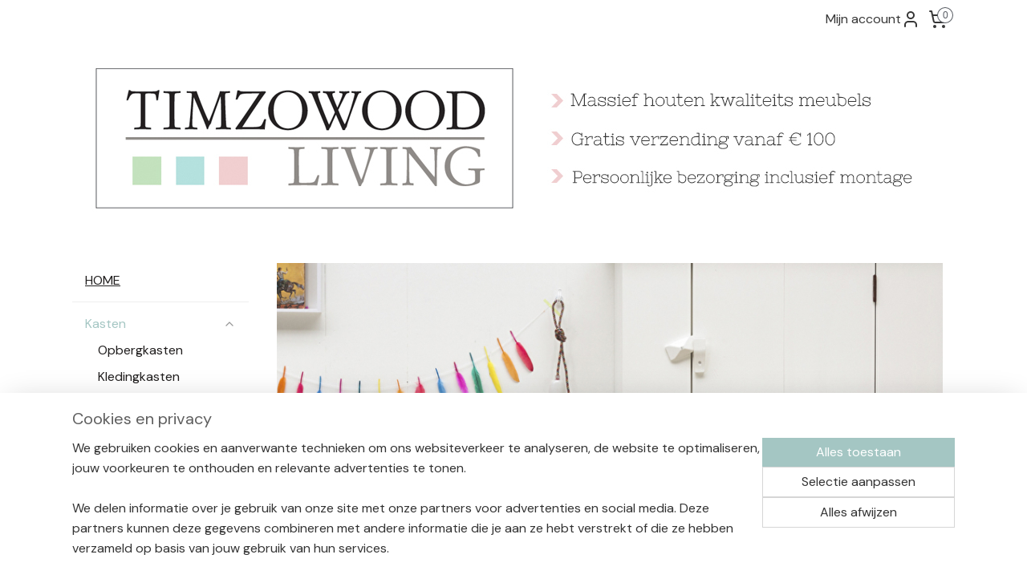

--- FILE ---
content_type: text/html; charset=UTF-8
request_url: https://timzowoodliving.nl/c-3629160/kinderkledingkasten/
body_size: 15437
content:
<!DOCTYPE html>
<!--[if lt IE 7]>
<html lang="nl"
      class="no-js lt-ie9 lt-ie8 lt-ie7 secure"> <![endif]-->
<!--[if IE 7]>
<html lang="nl"
      class="no-js lt-ie9 lt-ie8 is-ie7 secure"> <![endif]-->
<!--[if IE 8]>
<html lang="nl"
      class="no-js lt-ie9 is-ie8 secure"> <![endif]-->
<!--[if gt IE 8]><!-->
<html lang="nl" class="no-js secure">
<!--<![endif]-->
<head prefix="og: http://ogp.me/ns#">
    <meta http-equiv="Content-Type" content="text/html; charset=UTF-8"/>

    <title>Kinderkledingkasten | Kledingkasten | Commodes | Opbergkasten | Kinderkamer</title>
    <meta name="description" content="Wilt u een kledingkast voor op de kinderkamer kopen? Wij hebben verschillende kinderkledingkasten voor zowel stoere als romantische kinderkamers!" />
    <meta name="robots" content="noarchive"/>
    <meta name="robots" content="index,follow,noodp,noydir"/>
    
    <meta name="viewport" content="width=device-width, initial-scale=1.0"/>
    <meta name="revisit-after" content="1 days"/>
    <meta name="generator" content="Mijnwebwinkel"/>
    <meta name="web_author" content="https://www.mijnwebwinkel.nl/"/>

    

    <meta property="og:site_name" content="Timzowood Living"/>

    <meta property="og:title" content="Kinderkledingkasten | Kledingkasten | Commodes | Opbergkasten | Kinderkamer"/>
    <meta property="og:description" content=" "/>
    <meta property="og:type" content="website"/>
    <meta property="og:image" content="https://cdn.myonlinestore.eu/9453d021-6be1-11e9-a722-44a8421b9960/image/cache/full/9c6990aa3e1a20845946fd2aa2fd5e71f3a7bc44.jpg"/>
        <meta property="og:image" content="https://cdn.myonlinestore.eu/9453d021-6be1-11e9-a722-44a8421b9960/image/cache/full/884ed94aba5af711001a83c053c25272b7a653b6.jpg"/>
        <meta property="og:image" content="https://cdn.myonlinestore.eu/9453d021-6be1-11e9-a722-44a8421b9960/image/cache/full/e7ceae6711d6583b7bfc1fe5946802bade6492dc.jpg"/>
        <meta property="og:image" content="https://cdn.myonlinestore.eu/9453d021-6be1-11e9-a722-44a8421b9960/image/cache/full/8871d026b01eb7ac5f0c4c26560317e0618d1680.jpg"/>
        <meta property="og:image" content="https://cdn.myonlinestore.eu/9453d021-6be1-11e9-a722-44a8421b9960/image/cache/full/981e2cc200ec10b6511cfda86b4572ca1946c674.jpg"/>
        <meta property="og:image" content="https://cdn.myonlinestore.eu/9453d021-6be1-11e9-a722-44a8421b9960/image/cache/full/5bfe118a5bcae05c0214af2d3327880230f5c552.jpg"/>
        <meta property="og:image" content="https://cdn.myonlinestore.eu/9453d021-6be1-11e9-a722-44a8421b9960/image/cache/full/9fb55e45370de60958d0ce9dc6ed448b0c5856e6.jpg"/>
        <meta property="og:image" content="https://cdn.myonlinestore.eu/9453d021-6be1-11e9-a722-44a8421b9960/image/cache/full/98a294afdc8f0e94a1d2b2b35b7dbf488e391427.jpg"/>
        <meta property="og:image" content="https://cdn.myonlinestore.eu/9453d021-6be1-11e9-a722-44a8421b9960/image/cache/full/991708bd45cb55665634b232a66daec494a52bb2.jpg"/>
        <meta property="og:image" content="https://cdn.myonlinestore.eu/9453d021-6be1-11e9-a722-44a8421b9960/image/cache/full/25b70c8df57c5e2aa7ff49bca993dc373458a7f8.jpg"/>
        <meta property="og:image" content="https://cdn.myonlinestore.eu/9453d021-6be1-11e9-a722-44a8421b9960/image/cache/full/d5738afface442d106c731df60df765b69f49be2.jpg"/>
        <meta property="og:image" content="https://cdn.myonlinestore.eu/9453d021-6be1-11e9-a722-44a8421b9960/image/cache/full/80592ea3fa570894c25a8091177f54d26b22f5ef.jpg"/>
        <meta property="og:image" content="https://cdn.myonlinestore.eu/9453d021-6be1-11e9-a722-44a8421b9960/images/page_kasten_opbergkasten_lockerkasten_kledingkasten_kinderkledingkasten_wit_grijs_antraciet_houten_09.jpg"/>
        <meta property="og:image" content="https://cdn.myonlinestore.eu/9453d021-6be1-11e9-a722-44a8421b9960/images/Namebanner_kledingkasten.jpg"/>
        <meta property="og:url" content="https://timzowoodliving.nl/c-3629160/kinderkledingkasten/"/>

    <link rel="preload" as="style" href="https://static.myonlinestore.eu/assets/../js/fancybox/jquery.fancybox.css?20260130135555"
          onload="this.onload=null;this.rel='stylesheet'">
    <noscript>
        <link rel="stylesheet" href="https://static.myonlinestore.eu/assets/../js/fancybox/jquery.fancybox.css?20260130135555">
    </noscript>

    <link rel="stylesheet" type="text/css" href="https://asset.myonlinestore.eu/8SC7qBI47PoDN8meOCtSXsVWKUK5hUn.css"/>

    <link rel="preload" as="style" href="https://static.myonlinestore.eu/assets/../fonts/fontawesome-6.4.2/css/fontawesome.min.css?20260130135555"
          onload="this.onload=null;this.rel='stylesheet'">
    <link rel="preload" as="style" href="https://static.myonlinestore.eu/assets/../fonts/fontawesome-6.4.2/css/solid.min.css?20260130135555"
          onload="this.onload=null;this.rel='stylesheet'">
    <link rel="preload" as="style" href="https://static.myonlinestore.eu/assets/../fonts/fontawesome-6.4.2/css/brands.min.css?20260130135555"
          onload="this.onload=null;this.rel='stylesheet'">
    <link rel="preload" as="style" href="https://static.myonlinestore.eu/assets/../fonts/fontawesome-6.4.2/css/v4-shims.min.css?20260130135555"
          onload="this.onload=null;this.rel='stylesheet'">
    <noscript>
        <link rel="stylesheet" href="https://static.myonlinestore.eu/assets/../fonts/font-awesome-4.1.0/css/font-awesome.4.1.0.min.css?20260130135555">
    </noscript>

    <link rel="preconnect" href="https://static.myonlinestore.eu/" crossorigin />
    <link rel="dns-prefetch" href="https://static.myonlinestore.eu/" />
    <link rel="preconnect" href="https://cdn.myonlinestore.eu" crossorigin />
    <link rel="dns-prefetch" href="https://cdn.myonlinestore.eu" />

    <script type="text/javascript" src="https://static.myonlinestore.eu/assets/../js/modernizr.js?20260130135555"></script>
        
    <link rel="canonical" href="https://timzowoodliving.nl/c-3629160/kinderkledingkasten/"/>
    <link rel="icon" type="image/x-icon" href="https://cdn.myonlinestore.eu/9453d021-6be1-11e9-a722-44a8421b9960/favicon.ico?t=1769717272"
              />
    <script>
        var _rollbarConfig = {
        accessToken: 'd57a2075769e4401ab611d78421f1c89',
        captureUncaught: false,
        captureUnhandledRejections: false,
        verbose: false,
        payload: {
            environment: 'prod',
            person: {
                id: 404143,
            },
            ignoredMessages: [
                'request aborted',
                'network error',
                'timeout'
            ]
        },
        reportLevel: 'error'
    };
    // Rollbar Snippet
    !function(r){var e={};function o(n){if(e[n])return e[n].exports;var t=e[n]={i:n,l:!1,exports:{}};return r[n].call(t.exports,t,t.exports,o),t.l=!0,t.exports}o.m=r,o.c=e,o.d=function(r,e,n){o.o(r,e)||Object.defineProperty(r,e,{enumerable:!0,get:n})},o.r=function(r){"undefined"!=typeof Symbol&&Symbol.toStringTag&&Object.defineProperty(r,Symbol.toStringTag,{value:"Module"}),Object.defineProperty(r,"__esModule",{value:!0})},o.t=function(r,e){if(1&e&&(r=o(r)),8&e)return r;if(4&e&&"object"==typeof r&&r&&r.__esModule)return r;var n=Object.create(null);if(o.r(n),Object.defineProperty(n,"default",{enumerable:!0,value:r}),2&e&&"string"!=typeof r)for(var t in r)o.d(n,t,function(e){return r[e]}.bind(null,t));return n},o.n=function(r){var e=r&&r.__esModule?function(){return r.default}:function(){return r};return o.d(e,"a",e),e},o.o=function(r,e){return Object.prototype.hasOwnProperty.call(r,e)},o.p="",o(o.s=0)}([function(r,e,o){var n=o(1),t=o(4);_rollbarConfig=_rollbarConfig||{},_rollbarConfig.rollbarJsUrl=_rollbarConfig.rollbarJsUrl||"https://cdnjs.cloudflare.com/ajax/libs/rollbar.js/2.14.4/rollbar.min.js",_rollbarConfig.async=void 0===_rollbarConfig.async||_rollbarConfig.async;var a=n.setupShim(window,_rollbarConfig),l=t(_rollbarConfig);window.rollbar=n.Rollbar,a.loadFull(window,document,!_rollbarConfig.async,_rollbarConfig,l)},function(r,e,o){var n=o(2);function t(r){return function(){try{return r.apply(this,arguments)}catch(r){try{console.error("[Rollbar]: Internal error",r)}catch(r){}}}}var a=0;function l(r,e){this.options=r,this._rollbarOldOnError=null;var o=a++;this.shimId=function(){return o},"undefined"!=typeof window&&window._rollbarShims&&(window._rollbarShims[o]={handler:e,messages:[]})}var i=o(3),s=function(r,e){return new l(r,e)},d=function(r){return new i(s,r)};function c(r){return t(function(){var e=Array.prototype.slice.call(arguments,0),o={shim:this,method:r,args:e,ts:new Date};window._rollbarShims[this.shimId()].messages.push(o)})}l.prototype.loadFull=function(r,e,o,n,a){var l=!1,i=e.createElement("script"),s=e.getElementsByTagName("script")[0],d=s.parentNode;i.crossOrigin="",i.src=n.rollbarJsUrl,o||(i.async=!0),i.onload=i.onreadystatechange=t(function(){if(!(l||this.readyState&&"loaded"!==this.readyState&&"complete"!==this.readyState)){i.onload=i.onreadystatechange=null;try{d.removeChild(i)}catch(r){}l=!0,function(){var e;if(void 0===r._rollbarDidLoad){e=new Error("rollbar.js did not load");for(var o,n,t,l,i=0;o=r._rollbarShims[i++];)for(o=o.messages||[];n=o.shift();)for(t=n.args||[],i=0;i<t.length;++i)if("function"==typeof(l=t[i])){l(e);break}}"function"==typeof a&&a(e)}()}}),d.insertBefore(i,s)},l.prototype.wrap=function(r,e,o){try{var n;if(n="function"==typeof e?e:function(){return e||{}},"function"!=typeof r)return r;if(r._isWrap)return r;if(!r._rollbar_wrapped&&(r._rollbar_wrapped=function(){o&&"function"==typeof o&&o.apply(this,arguments);try{return r.apply(this,arguments)}catch(o){var e=o;throw e&&("string"==typeof e&&(e=new String(e)),e._rollbarContext=n()||{},e._rollbarContext._wrappedSource=r.toString(),window._rollbarWrappedError=e),e}},r._rollbar_wrapped._isWrap=!0,r.hasOwnProperty))for(var t in r)r.hasOwnProperty(t)&&(r._rollbar_wrapped[t]=r[t]);return r._rollbar_wrapped}catch(e){return r}};for(var p="log,debug,info,warn,warning,error,critical,global,configure,handleUncaughtException,handleAnonymousErrors,handleUnhandledRejection,captureEvent,captureDomContentLoaded,captureLoad".split(","),u=0;u<p.length;++u)l.prototype[p[u]]=c(p[u]);r.exports={setupShim:function(r,e){if(r){var o=e.globalAlias||"Rollbar";if("object"==typeof r[o])return r[o];r._rollbarShims={},r._rollbarWrappedError=null;var a=new d(e);return t(function(){e.captureUncaught&&(a._rollbarOldOnError=r.onerror,n.captureUncaughtExceptions(r,a,!0),e.wrapGlobalEventHandlers&&n.wrapGlobals(r,a,!0)),e.captureUnhandledRejections&&n.captureUnhandledRejections(r,a,!0);var t=e.autoInstrument;return!1!==e.enabled&&(void 0===t||!0===t||"object"==typeof t&&t.network)&&r.addEventListener&&(r.addEventListener("load",a.captureLoad.bind(a)),r.addEventListener("DOMContentLoaded",a.captureDomContentLoaded.bind(a))),r[o]=a,a})()}},Rollbar:d}},function(r,e){function o(r,e,o){if(e.hasOwnProperty&&e.hasOwnProperty("addEventListener")){for(var n=e.addEventListener;n._rollbarOldAdd&&n.belongsToShim;)n=n._rollbarOldAdd;var t=function(e,o,t){n.call(this,e,r.wrap(o),t)};t._rollbarOldAdd=n,t.belongsToShim=o,e.addEventListener=t;for(var a=e.removeEventListener;a._rollbarOldRemove&&a.belongsToShim;)a=a._rollbarOldRemove;var l=function(r,e,o){a.call(this,r,e&&e._rollbar_wrapped||e,o)};l._rollbarOldRemove=a,l.belongsToShim=o,e.removeEventListener=l}}r.exports={captureUncaughtExceptions:function(r,e,o){if(r){var n;if("function"==typeof e._rollbarOldOnError)n=e._rollbarOldOnError;else if(r.onerror){for(n=r.onerror;n._rollbarOldOnError;)n=n._rollbarOldOnError;e._rollbarOldOnError=n}e.handleAnonymousErrors();var t=function(){var o=Array.prototype.slice.call(arguments,0);!function(r,e,o,n){r._rollbarWrappedError&&(n[4]||(n[4]=r._rollbarWrappedError),n[5]||(n[5]=r._rollbarWrappedError._rollbarContext),r._rollbarWrappedError=null);var t=e.handleUncaughtException.apply(e,n);o&&o.apply(r,n),"anonymous"===t&&(e.anonymousErrorsPending+=1)}(r,e,n,o)};o&&(t._rollbarOldOnError=n),r.onerror=t}},captureUnhandledRejections:function(r,e,o){if(r){"function"==typeof r._rollbarURH&&r._rollbarURH.belongsToShim&&r.removeEventListener("unhandledrejection",r._rollbarURH);var n=function(r){var o,n,t;try{o=r.reason}catch(r){o=void 0}try{n=r.promise}catch(r){n="[unhandledrejection] error getting `promise` from event"}try{t=r.detail,!o&&t&&(o=t.reason,n=t.promise)}catch(r){}o||(o="[unhandledrejection] error getting `reason` from event"),e&&e.handleUnhandledRejection&&e.handleUnhandledRejection(o,n)};n.belongsToShim=o,r._rollbarURH=n,r.addEventListener("unhandledrejection",n)}},wrapGlobals:function(r,e,n){if(r){var t,a,l="EventTarget,Window,Node,ApplicationCache,AudioTrackList,ChannelMergerNode,CryptoOperation,EventSource,FileReader,HTMLUnknownElement,IDBDatabase,IDBRequest,IDBTransaction,KeyOperation,MediaController,MessagePort,ModalWindow,Notification,SVGElementInstance,Screen,TextTrack,TextTrackCue,TextTrackList,WebSocket,WebSocketWorker,Worker,XMLHttpRequest,XMLHttpRequestEventTarget,XMLHttpRequestUpload".split(",");for(t=0;t<l.length;++t)r[a=l[t]]&&r[a].prototype&&o(e,r[a].prototype,n)}}}},function(r,e){function o(r,e){this.impl=r(e,this),this.options=e,function(r){for(var e=function(r){return function(){var e=Array.prototype.slice.call(arguments,0);if(this.impl[r])return this.impl[r].apply(this.impl,e)}},o="log,debug,info,warn,warning,error,critical,global,configure,handleUncaughtException,handleAnonymousErrors,handleUnhandledRejection,_createItem,wrap,loadFull,shimId,captureEvent,captureDomContentLoaded,captureLoad".split(","),n=0;n<o.length;n++)r[o[n]]=e(o[n])}(o.prototype)}o.prototype._swapAndProcessMessages=function(r,e){var o,n,t;for(this.impl=r(this.options);o=e.shift();)n=o.method,t=o.args,this[n]&&"function"==typeof this[n]&&("captureDomContentLoaded"===n||"captureLoad"===n?this[n].apply(this,[t[0],o.ts]):this[n].apply(this,t));return this},r.exports=o},function(r,e){r.exports=function(r){return function(e){if(!e&&!window._rollbarInitialized){for(var o,n,t=(r=r||{}).globalAlias||"Rollbar",a=window.rollbar,l=function(r){return new a(r)},i=0;o=window._rollbarShims[i++];)n||(n=o.handler),o.handler._swapAndProcessMessages(l,o.messages);window[t]=n,window._rollbarInitialized=!0}}}}]);
    // End Rollbar Snippet
    </script>
    <script defer type="text/javascript" src="https://static.myonlinestore.eu/assets/../js/jquery.min.js?20260130135555"></script><script defer type="text/javascript" src="https://static.myonlinestore.eu/assets/../js/mww/shop.js?20260130135555"></script><script defer type="text/javascript" src="https://static.myonlinestore.eu/assets/../js/mww/shop/category.js?20260130135555"></script><script defer type="text/javascript" src="https://static.myonlinestore.eu/assets/../js/fancybox/jquery.fancybox.pack.js?20260130135555"></script><script defer type="text/javascript" src="https://static.myonlinestore.eu/assets/../js/fancybox/jquery.fancybox-thumbs.js?20260130135555"></script><script defer type="text/javascript" src="https://static.myonlinestore.eu/assets/../js/mww/image.js?20260130135555"></script><script defer type="text/javascript" src="https://static.myonlinestore.eu/assets/../js/mww/navigation.js?20260130135555"></script><script defer type="text/javascript" src="https://static.myonlinestore.eu/assets/../js/delay.js?20260130135555"></script><script defer type="text/javascript" src="https://static.myonlinestore.eu/assets/../js/mww/ajax.js?20260130135555"></script><script defer type="text/javascript" src="https://static.myonlinestore.eu/assets/../js/foundation/foundation.min.js?20260130135555"></script><script defer type="text/javascript" src="https://static.myonlinestore.eu/assets/../js/foundation/foundation/foundation.topbar.js?20260130135555"></script><script defer type="text/javascript" src="https://static.myonlinestore.eu/assets/../js/foundation/foundation/foundation.tooltip.js?20260130135555"></script><script defer type="text/javascript" src="https://static.myonlinestore.eu/assets/../js/mww/deferred.js?20260130135555"></script>
        <script src="https://static.myonlinestore.eu/assets/webpack/bootstrapper.ce10832e.js"></script>
    
    <script src="https://static.myonlinestore.eu/assets/webpack/vendor.85ea91e8.js" defer></script><script src="https://static.myonlinestore.eu/assets/webpack/main.c5872b2c.js" defer></script>
    
    <script src="https://static.myonlinestore.eu/assets/webpack/webcomponents.377dc92a.js" defer></script>
    
    <script src="https://static.myonlinestore.eu/assets/webpack/render.8395a26c.js" defer></script>

    <script>
        window.bootstrapper.add(new Strap('marketingScripts', []));
    </script>
        <script>
  window.dataLayer = window.dataLayer || [];

  function gtag() {
    dataLayer.push(arguments);
  }

    gtag(
    "consent",
    "default",
    {
      "ad_storage": "denied",
      "ad_user_data": "denied",
      "ad_personalization": "denied",
      "analytics_storage": "denied",
      "security_storage": "granted",
      "personalization_storage": "denied",
      "functionality_storage": "denied",
    }
  );

  gtag("js", new Date());
  gtag("config", 'G-HSRC51ENF9', { "groups": "myonlinestore" });gtag("config", 'G-ZXHG7GPZDZ');</script>
<script async src="https://www.googletagmanager.com/gtag/js?id=G-HSRC51ENF9"></script>
        <script>
        
    </script>
        
<script>
    var marketingStrapId = 'marketingScripts'
    var marketingScripts = window.bootstrapper.use(marketingStrapId);

    if (marketingScripts === null) {
        marketingScripts = [];
    }

    
    window.bootstrapper.update(new Strap(marketingStrapId, marketingScripts));
</script>
    <noscript>
        <style>ul.products li {
                opacity: 1 !important;
            }</style>
    </noscript>

            <script>
                (function (w, d, s, l, i) {
            w[l] = w[l] || [];
            w[l].push({
                'gtm.start':
                    new Date().getTime(), event: 'gtm.js'
            });
            var f = d.getElementsByTagName(s)[0],
                j = d.createElement(s), dl = l != 'dataLayer' ? '&l=' + l : '';
            j.async = true;
            j.src =
                'https://www.googletagmanager.com/gtm.js?id=' + i + dl;
            f.parentNode.insertBefore(j, f);
        })(window, document, 'script', 'dataLayer', 'GTM-MSQ3L6L');
            </script>

</head>
<body    class="lang-nl_NL layout-width-1100 twoColumn">

    <noscript>
                    <iframe src="https://www.googletagmanager.com/ns.html?id=GTM-MSQ3L6L" height="0" width="0"
                    style="display:none;visibility:hidden"></iframe>
            </noscript>


<header>
    <a tabindex="0" id="skip-link" class="button screen-reader-text" href="#content">Spring naar de hoofdtekst</a>
</header>


<div id="react_element__filter"></div>

<div class="site-container">
    <div class="inner-wrap">
        
        
        <div class="bg-container custom-css-container"             data-active-language="nl"
            data-current-date="31-01-2026"
            data-category-id="3629160"
            data-article-id="unknown"
            data-article-category-id="unknown"
            data-article-name="unknown"
        >
            <noscript class="no-js-message">
                <div class="inner">
                    Javascript is uitgeschakeld.


Zonder Javascript is het niet mogelijk bestellingen te plaatsen in deze webwinkel en zijn een aantal functionaliteiten niet beschikbaar.
                </div>
            </noscript>

            <div id="header">
                <div id="react_root"><!-- --></div>
                <div
                    class="header-bar-top">
                                                
<div class="row header-bar-inner" data-bar-position="top" data-options="sticky_on: [medium, large]; is_hover: true; scrolltop: true;" data-topbar>
    <section class="top-bar-section">
                                    <div class="module-container myaccount align-right2">
                    
<div class="module my-account-bar">
            <a href="javascript:void(0)" class="foldout-account">
            Mijn account     <div   
    aria-hidden role="img"
    class="icon icon--sf-user
        "
    >
    <svg><use xlink:href="#sf-user"></use></svg>
    </div>
        </a>
        <div class="saveforlater-counter-topbar" id="react_element__saveforlater-topbar-counter"
             data-show-counter=""></div>
        <div class="my-account-overlay"></div>
        <div class="hidden-account-details">
            <div class="invisible-hover-area">
                <div class="header">
                    <div class="header-text">Mijn account</div>
                    <div class="close-button">
                            <div   
    aria-hidden role="img"
    class="icon icon--close-button icon--sf-x
        "
            title="close-button"
    >
    <svg><use xlink:href="#sf-x"></use></svg>
    </div>
                    </div>
                </div>
                <div class="scrollable">
                    <h3 class="existing-customer">Inloggen</h3>
                    <div class="form-group">
                        <form accept-charset="UTF-8" name=""
          method="post" action="/customer/login/?referer=/c-3629160/kinderkledingkasten/" class="legacy" id="login_form">
                        <script>
    document.addEventListener("DOMContentLoaded", function () {
        Array.from(document.querySelectorAll("#login_form")).map(
            form => form.addEventListener("submit", function () {
                Array.from(document.querySelectorAll("#login")).map(button => button.disabled = true);
            })
        );
    });
</script>
                        
                        <div class="form-group        ">
    <label class="control-label required" for="customer_account_username">E-mailadres</label><div class="control-group">
            <div class="control-container   no-errors    ">
                                <input type="email"
            id="customer_account_username" name="_username" required="required" class="default form-control" maxlength="100"
                                                    data-validator-range="0-0"
                />
                    </div>
                                </div>
</div>
    
                        <div class="form-group        ">
    <label class="control-label required" for="customer_account_password">Wachtwoord</label><div class="control-group">
            <div class="control-container   no-errors    ">
                                <input type="password"
            id="customer_account_password" name="_password" required="required" class="default form-control" maxlength="64"
                                                    data-validator-range="0-0"
                />
                    </div>
                                </div>
</div>
    
                        <div class="form-row buttons">
                            <button type="submit" id="login" name="login" class="btn">
                                Inloggen
                            </button>
                        </div>
                        <input type="hidden"
            id="_csrf_token" name="_csrf_token" class="form-control"
            value="726eb8b612a441.DbKhyyZquLYjTDT2zyUNfzNFZqxMCIgqe5kf-zYAjxE.IN_zv2Ag1ZtXBVPGtR1CClp9F9ULUrFSNtZvslN2w0hlgZKvEQPcwGs9Ww"                                         data-validator-range="0-0"
                />
        </form>
                    </div>
                    <a class="forgot-password-link" href="/customer/forgot-password/">Wachtwoord vergeten?</a>
                                            <hr/>
                        <h3 class="without-account">Geen account?</h3>
                        <p>
                            Met een account kun je sneller bestellen en heb je een overzicht van je eerdere bestellingen.
                        </p>
                        <a href="https://timzowoodliving.nl/customer/register/?referer=/c-3629160/kinderkledingkasten/"
                           class="btn">Account aanmaken</a>
                                    </div>
            </div>
        </div>
    </div>

                </div>
                                                <div class="module-container cart align-right">
                    
<div class="header-cart module moduleCartCompact" data-ajax-cart-replace="true" data-productcount="0">
            <a href="/cart/?category_id=3629160" class="foldout-cart">
                <div   
    aria-hidden role="img"
    class="icon icon--sf-shopping-cart
        "
            title="Winkelwagen"
    >
    <svg><use xlink:href="#sf-shopping-cart"></use></svg>
    </div>
            <span class="count">0</span>
        </a>
        <div class="hidden-cart-details">
            <div class="invisible-hover-area">
                <div data-mobile-cart-replace="true" class="cart-details">
                                            <div class="cart-summary">
                            Geen artikelen in winkelwagen.
                        </div>
                                    </div>

                            </div>
        </div>
    </div>

                </div>
                        </section>
</div>

                                    </div>

                



<sf-header-image
    class="web-component"
    header-element-height="250px"
    align="center"
    store-name="Timzowood Living"
    store-url="https://timzowoodliving.nl/"
    background-image-url="https://cdn.myonlinestore.eu/9453d021-6be1-11e9-a722-44a8421b9960/nl_NL_image_header_4.jpg?t=1769717272"
    mobile-background-image-url=""
    logo-custom-width=""
    logo-custom-height=""
    page-column-width="1100"
    style="
        height: 250px;

        --background-color: transparent;
        --background-height: 250px;
        --background-aspect-ratio: 4.4;
        --scaling-background-aspect-ratio: 4.4;
        --mobile-background-height: 0px;
        --mobile-background-aspect-ratio: 1;
        --color: #737373;
        --logo-custom-width: auto;
        --logo-custom-height: auto;
        --logo-aspect-ratio: 1
        ">
    </sf-header-image>
                <div class="header-bar-bottom">
                                    </div>
            </div>

            
            
            <div id="content" class="columncount-2">
                <div class="row">
                                            <div class="columns columns-14 foldout-nav">
                            <a class="mobile-nav-toggle" href="#" data-react-trigger="mobile-navigation-toggle">
    <i></i> Menu</a>   
                        </div>
                                                                                                                            <div class="columns large-11 medium-10 medium-push-4 large-push-3" id="centercolumn">
    
    
                                <script>
        window.bootstrapper.add(new Strap('filters', ));
        window.bootstrapper.add(new Strap('criteria', ));
    </script>
    
                        
                        <div class="intro rte_content">
                            <p style="text-align:center;"><img alt="" width="880" height="352" src="https://cdn.myonlinestore.eu/9453d021-6be1-11e9-a722-44a8421b9960/images/page_kasten_opbergkasten_lockerkasten_kledingkasten_kinderkledingkasten_wit_grijs_antraciet_houten_09.jpg" style="border-style:solid;border-width:0px;"></p><p><img alt="" width="480" height="60" src="https://cdn.myonlinestore.eu/9453d021-6be1-11e9-a722-44a8421b9960/images/Namebanner_kledingkasten.jpg" style="border-style:solid;border-width:0px;float:left;"></p><p>&nbsp;</p>
            </div>



    
    
        <div id="react_element__category-events"><!-- --></div>
        
        <div class="prev_next top display_mode_7">
    <div class="row collapse overviewOptions">
        <div class="overviewOptions-item filter-toggle">
                        
                                        <div class="sorting-selection-mobile">
                    <div class="sortingSelect">
                        <div class="inline-select">
                            <span class="sorting-selection-mobile-icon inline-select-icon">
                                    <span
    aria-hidden role="img"
    class="icon icon--sf-arrow-down-up
        "
    >
    <svg><use xlink:href="#sf-arrow-down-up"></use></svg>
    </span>
                            </span>
                            <select onchange="mww.shop.category.sortArticles(event)" aria-label="Sorteer op">
                                <option value="0">
                                    Populariteit</option>
                                <option  value="1">
                                    Laagste prijs</option>
                                <option  value="2">
                                    Hoogste prijs</option>
                                <option  value="3">
                                    A - Z</option>
                                <option  value="4">
                                    Z - A</option>
                                <option  value="5">
                                    Nieuw - Oud</option>
                                <option  value="6">
                                    Oud - Nieuw</option>
                            </select>
                            <span class="inline-select-icon">
                                    <span
    aria-hidden role="img"
    class="icon icon--sf-chevron-down
        "
    >
    <svg><use xlink:href="#sf-chevron-down"></use></svg>
    </span>
                            </span>
                        </div>
                    </div>
                </div>
                    </div>
        <div class="overviewOptions-item">
                                                                                        <div class="sorting-selection-desktop">
                    <div class="sortingSelect">
                        <span class="prefix">
                            Sorteer op</span>
                        <div class="inline-select">
                            <select onchange="mww.shop.category.sortArticles(event)" aria-label="Sorteer op">
                                <option value="0">
                                    Populariteit</option>
                                <option  value="1">
                                    Laagste prijs</option>
                                <option  value="2">
                                    Hoogste prijs</option>
                                <option  value="3">
                                    A - Z</option>
                                <option  value="4">
                                    Z - A</option>
                                <option  value="5">
                                    Nieuw - Oud</option>
                                <option  value="6">
                                    Oud - Nieuw</option>
                            </select>
                            <span class="inline-select-icon">
                                    <span
    aria-hidden role="img"
    class="icon icon--sf-chevron-down
        "
    >
    <svg><use xlink:href="#sf-chevron-down"></use></svg>
    </span>
                            </span>
                        </div>
                    </div>
                </div>
                    </div>
    </div>
</div>

            <ul class="products showroom square">
                        <li id="article_46442045" class="has-badge"><span class="row-top"><a href="https://timzowoodliving.nl/a-46442045/kinderkledingkasten/houten-locker-commode-grijs-doorgeschuurd/" title="Houten locker commode - Grijs doorgeschuurd"
           class="badge small"><p>-43%</p></a><a href="https://cdn.myonlinestore.eu/9453d021-6be1-11e9-a722-44a8421b9960/image/cache/full/0c711f8eb2c641451f6094962bc24e68673cc309.jpg?20260130135555" class="fancybox zoom" rel="overview"
           title="Houten locker commode - Grijs doorgeschuurd"
           data-product-url="https://timzowoodliving.nl/a-46442045/kinderkledingkasten/houten-locker-commode-grijs-doorgeschuurd/"><div   
    aria-hidden role="img"
    class="icon icon--sf-zoom-in
        "
            title="zoom-in"
    ><svg><use xlink:href="#sf-zoom-in"></use></svg></div></a><a href="https://timzowoodliving.nl/a-46442045/kinderkledingkasten/houten-locker-commode-grijs-doorgeschuurd/" class="image" title="Houten locker commode - Grijs doorgeschuurd"
           style="background-image: url(https://cdn.myonlinestore.eu/9453d021-6be1-11e9-a722-44a8421b9960/image/cache/article/0c711f8eb2c641451f6094962bc24e68673cc309.jpg?20260130135555);"><img src="https://cdn.myonlinestore.eu/9453d021-6be1-11e9-a722-44a8421b9960/image/cache/article/0c711f8eb2c641451f6094962bc24e68673cc309.jpg?20260130135555" alt="Houten locker commode - Grijs doorgeschuurd" /></a></span><span class="row-bottom"><div class="info"><a href="https://timzowoodliving.nl/a-46442045/kinderkledingkasten/houten-locker-commode-grijs-doorgeschuurd/" class="title">Houten locker commode - Grijs doorgeschuurd</a><p class="desc">
                        Iedere babykamer is meteen af met deze houten commode van Timzowood Living. Samen met de grijze lockerkast de ultieme set voor een stoere sfeer in de kinderkamer. De kast is zo ontworpen dat deze meegroeit met de behoefte van uw…
        </p><div class="right"><span class="pricetag"><span class="original_price"><i class="from">
                        € 835,<sup>00</sup></i></span><span class="action">
                    € 475,<sup>00</sup></span></span><div class="product-overview-buttons "><form method="post" action="/order/cart/article-add/" class="order-button addToCartForm"><input type="hidden" name="category_article_id" value="46442045"/><button onclick="if (window.overviewAddToCart) window.overviewAddToCart({ id: '37466889', name: 'Houten locker commode - Grijs doorgeschuurd', quantity: 1, value: '475.000000', currency: 'EUR' });" class="btn" type="submit"
                                title="Houten locker commode - Grijs doorgeschuurd bestellen">Bestellen</button></form></div></div></div></span></li>                                <li id="article_52283373" class="has-badge"><span class="row-top"><a href="https://timzowoodliving.nl/a-52283373/kinderkledingkasten/houten-lockerkast-3-deurs-middel-ebben/" title="Houten lockerkast 3-deurs middel - Ebben"
           class="badge small"><p>-41%</p></a><a href="https://cdn.myonlinestore.eu/9453d021-6be1-11e9-a722-44a8421b9960/image/cache/full/98a294afdc8f0e94a1d2b2b35b7dbf488e391427.jpg?20260130135555" class="fancybox zoom" rel="overview"
           title="Houten lockerkast 3-deurs middel - Ebben"
           data-product-url="https://timzowoodliving.nl/a-52283373/kinderkledingkasten/houten-lockerkast-3-deurs-middel-ebben/"><div   
    aria-hidden role="img"
    class="icon icon--sf-zoom-in
        "
            title="zoom-in"
    ><svg><use xlink:href="#sf-zoom-in"></use></svg></div></a><a href="https://timzowoodliving.nl/a-52283373/kinderkledingkasten/houten-lockerkast-3-deurs-middel-ebben/" class="image" title="Houten lockerkast 3-deurs middel - Ebben"
           style="background-image: url(https://cdn.myonlinestore.eu/9453d021-6be1-11e9-a722-44a8421b9960/image/cache/article/98a294afdc8f0e94a1d2b2b35b7dbf488e391427.jpg?20260130135555);"><img src="https://cdn.myonlinestore.eu/9453d021-6be1-11e9-a722-44a8421b9960/image/cache/article/98a294afdc8f0e94a1d2b2b35b7dbf488e391427.jpg?20260130135555" alt="Houten lockerkast 3-deurs middel - Ebben" /></a></span><span class="row-bottom"><div class="info"><a href="https://timzowoodliving.nl/a-52283373/kinderkledingkasten/houten-lockerkast-3-deurs-middel-ebben/" class="title">Houten lockerkast 3-deurs middel - Ebben</a><p class="desc">
                        Dat een lockerkast niet altijd van staal hoeft te zijn bewijst deze stoere houten variant wel. Deze grenen legkast van Timzowood Living is goed te gebruiken voor linnengoed in de slaapkamer, voor servies in de keuken of als…
        </p><div class="right"><span class="pricetag"><span class="original_price"><i class="from">
                        € 595,<sup>00</sup></i></span><span class="action">
                    € 350,<sup>00</sup></span></span><div class="product-overview-buttons "><form method="post" action="/order/cart/article-add/" class="order-button addToCartForm"><input type="hidden" name="category_article_id" value="52283373"/><button onclick="if (window.overviewAddToCart) window.overviewAddToCart({ id: '41332385', name: 'Houten lockerkast 3-deurs middel - Ebben', quantity: 1, value: '350.000000', currency: 'EUR' });" class="btn" type="submit"
                                title="Houten lockerkast 3-deurs middel - Ebben bestellen">Bestellen</button></form></div></div></div></span></li>            </ul>
    


    
    
            
    </div>
<div class="columns large-3 medium-4 medium-pull-10 large-pull-11" id="leftcolumn">
            <div class="pane paneColumn paneColumnLeft">
            <div class="block navigation side-menu">
    <h3>Timzowood Living</h3>
    <ul>    




<li class="">
            <a href="https://timzowoodliving.nl/" class="">
            HOME
                    </a>

                                </li>
    



    
<li class="divider">
            <hr>
    </li>
    

    
    

<li class="has-dropdown active">
            <a href="https://timzowoodliving.nl/c-3621244/kasten/" class="no_underline">
            Kasten
                                                <div aria-hidden role="img" class="icon"><svg><use xlink:href="#sf-chevron-down"></use></svg></div>
                                    </a>

                                    <ul class="dropdown">
                        




<li class="">
            <a href="https://timzowoodliving.nl/c-3628701/opbergkasten/" class="no_underline">
            Opbergkasten
                    </a>

                                </li>
    




<li class="">
            <a href="https://timzowoodliving.nl/c-3628703/kledingkasten/" class="no_underline">
            Kledingkasten
                    </a>

                                </li>
    


    

<li class="active">
            <a href="https://timzowoodliving.nl/c-3629160/kinderkledingkasten/" class="no_underline">
            Kinderkledingkasten
                    </a>

                                </li>
    




<li class="">
            <a href="https://timzowoodliving.nl/c-3629162/kleine-kasten/" class="no_underline">
            Kleine kasten
                    </a>

                                </li>
    




<li class="">
            <a href="https://timzowoodliving.nl/c-3680812/lockerkasten/" class="no_underline">
            Lockerkasten
                    </a>

                                </li>
    




<li class="">
            <a href="https://timzowoodliving.nl/c-3680813/landelijke-kasten/" class="no_underline">
            Landelijke kasten
                    </a>

                                </li>
    




<li class="">
            <a href="https://timzowoodliving.nl/c-3680814/brocante-kasten/" class="no_underline">
            Brocante kasten
                    </a>

                                </li>
                </ul>
                        </li>
    

    


<li class="has-dropdown">
            <a href="https://timzowoodliving.nl/c-3629876/tafels/" class="no_underline">
            Tafels
                                                <div aria-hidden role="img" class="icon"><svg><use xlink:href="#sf-chevron-down"></use></svg></div>
                                    </a>

                                    <ul class="dropdown">
                        




<li class="">
            <a href="https://timzowoodliving.nl/c-3629880/eettafels/" class="no_underline">
            Eettafels
                    </a>

                                </li>
    




<li class="">
            <a href="https://timzowoodliving.nl/c-3629883/bureautafels/" class="no_underline">
            Bureautafels
                    </a>

                                </li>
                </ul>
                        </li>
    



    
<li class="divider">
            <hr>
    </li>
    



    
<li class="divider">
            <hr>
    </li>
    

    


<li class="has-dropdown">
            <a href="https://timzowoodliving.nl/c-3629921/timzowood-living/" class="no_underline">
            Timzowood Living
                                                <div aria-hidden role="img" class="icon"><svg><use xlink:href="#sf-chevron-down"></use></svg></div>
                                    </a>

                                    <ul class="dropdown">
                        




<li class="">
            <a href="https://timzowoodliving.nl/c-3629922/polen/" class="no_underline">
            POLEN
                    </a>

                                </li>
    




<li class="">
            <a href="https://timzowoodliving.nl/c-3621245/contact/" class="">
            Contact
                    </a>

                                </li>
    




<li class="">
            <a href="https://timzowoodliving.nl/c-3698251/kom-langs/" class="no_underline">
            Kom langs!
                    </a>

                                </li>
    




<li class="">
            <a href="https://timzowoodliving.nl/c-3698307/faq/" class="no_underline">
            FAQ
                    </a>

                                </li>
                </ul>
                        </li>
    

    


<li class="has-dropdown">
            <a href="https://timzowoodliving.nl/c-3710415/service/" class="no_underline">
            SERVICE
                                                <div aria-hidden role="img" class="icon"><svg><use xlink:href="#sf-chevron-down"></use></svg></div>
                                    </a>

                                    <ul class="dropdown">
                        




<li class="">
            <a href="https://timzowoodliving.nl/c-3710469/verzenden/" class="no_underline">
            Verzenden
                    </a>

                                </li>
    




<li class="">
            <a href="https://timzowoodliving.nl/c-3710614/retourneren/" class="no_underline">
            Retourneren
                    </a>

                                </li>
    




<li class="">
            <a href="https://timzowoodliving.nl/c-4012604/betaalmethoden/" class="no_underline">
            Betaalmethoden
                    </a>

                                </li>
    




<li class="">
            <a href="https://timzowoodliving.nl/c-4012613/algemene-voorwaarden/" class="no_underline">
            Algemene voorwaarden
                    </a>

                                </li>
    




<li class="">
            <a href="https://timzowoodliving.nl/c-4420343/privecyverklaring/" class="no_underline">
            Privecyverklaring
                    </a>

                                </li>
                </ul>
                        </li>
</ul>
</div>

            <div class="search-block search-column">
    <div class="react_element__searchbox" 
        data-post-url="/search/" 
        data-search-phrase=""></div>
</div>
            <div class="module moduleImage">
            <a href="https://timzowoodliving.nl/c-3629922/polen/">
                        <img src="https://cdn.myonlinestore.eu/9453d021-6be1-11e9-a722-44a8421b9960/images/module/image/176046.jpg?t=1491576700" alt="" title=""/>
                    </a>
    </div>

    </div>

    </div>
                                                                                        </div>
            </div>
        </div>

                    <div id="footer" class="custom-css-container"             data-active-language="nl"
            data-current-date="31-01-2026"
            data-category-id="3629160"
            data-article-id="unknown"
            data-article-category-id="unknown"
            data-article-name="unknown"
        >
                    <div class="pane paneFooter">
        <div class="inner">
            <ul>
                                                        <li><div class="block textarea  textAlignLeft ">
            <h3>CONTACT &amp; INFO</h3>
    
            <p>Oostzijde 135 (nav 96)<br>1502 BC Zaandam<br>+31(0)75-6123011<br>info@timzowoodliving.nl</p><p><a target="_blank" href="https://timzowoodliving.nl/c-3621245/contact/">Contactgegevens</a><br><a target="_blank" href="https://timzowoodliving.nl/c-4012613/algemene-voorwaarden/">Algemene voorwaarden</a><br><a target="_blank" href="https://timzowoodliving.nl/c-3710415/service/">Verzenden &amp; Retourneren</a></p>
    </div>
</li>
                                                        <li><div class="block textarea  textAlignLeft ">
            <h3>TIMZOWOOD LIVING</h3>
    
            <p><a href="https://www.timzowoodliving.nl/c-3629921/timzowood-living/">Wie is TWL?</a><br><a href="https://www.timzowoodliving.nl/c-3698251/kom-langs/">Kom langs!</a><br><a href="https://www.timzowoodliving.nl/c-3698307/faq/">FAQ</a></p><p>Volg ons op &nbsp;<a href="https://www.facebook.com/Timzowoodliving/">FACEBOOK</a>!</p>
    </div>
</li>
                                                        <li><div class="block textarea  textAlignLeft ">
            <h3>SERVICE</h3>
    
            <p><a href="https://www.timzowoodliving.nl/c-3710415/service/">Persoonlijke levering NL<br>Levering EU<br>Gratis levering vanaf &euro;100,00</a><br><a target="_blank" href="https://timzowoodliving.nl/c-4012604/betaalmethoden/">Betaalmethoden</a><br><a target="_blank" href="https://timzowoodliving.nl/c-4012604/betaalmethoden/"><img alt="" width="229" height="64" src="https://cdn.myonlinestore.eu/9453d021-6be1-11e9-a722-44a8421b9960/images/BetalenTWL.jpg" style="border-style:solid; border-width:0px; float:left"></a></p>
    </div>
</li>
                                                        <li>
<div class="block block-newsletter">
    <h3>Nieuwsbrief</h3>

    <div class="intro-text">
        Meldt u aan voor onze nieuwsbrief
    </div>

    <a href="https://timzowoodliving.nl/newsletter/" class="btn">Aanmelden</a>
</div>
</li>
                                                        <li><div class="module moduleFeedbackcompany">
    <div id="tfcwidget"><!-- --></div>
    <script>
        document.addEventListener("DOMContentLoaded", function () {
            var elem = document.getElementById('tfcwidget');

            if (elem) {
                var widget = document.createElement("iframe");

                widget.id = 'tfcwidget';
                widget.scrolling = 'no';
                widget.width = '200';
                widget.height = '107';
                widget.frameBorder = '0';
                widget.style = 'display:block;';
                widget.src = 'https://beoordelingen.feedbackcompany.nl/samenvoordeel/scripts/flexreview/getreview.cfm?wt=12&ws=12479&wbc=&wtbc=FFFFFF&wtbr=&wtc=333333&wlc=5E5E5E&wrc=5E5E5E&wttc=5E5E5E&nor=1&ww=200&wctc=5E5E5E&wntc=5E5E5E&wbbc=&wttbc=C6C6C6&wttsz=16&wtxsz=12&wttf=arial&wtxf=arial';

                elem.append(widget);
            }
        });
    </script>
</div>
</li>
                            </ul>
        </div>
    </div>

            </div>
                <div id="mwwFooter">
            <div class="row mwwFooter">
                <div class="columns small-14">
                                                                                                                                                © 2016 - 2026 Timzowood Living
                        | <a href="https://timzowoodliving.nl/sitemap/" class="footer">sitemap</a>
                        | <a href="https://timzowoodliving.nl/rss/" class="footer" target="_blank">rss</a>
                                                    | <a href="https://www.mijnwebwinkel.nl/webshop-starten?utm_medium=referral&amp;utm_source=ecommerce_website&amp;utm_campaign=myonlinestore_shops_pro_nl" class="footer" target="_blank">webwinkel beginnen</a>
    -
    powered by <a href="https://www.mijnwebwinkel.nl/?utm_medium=referral&amp;utm_source=ecommerce_website&amp;utm_campaign=myonlinestore_shops_pro_nl" class="footer" target="_blank">Mijnwebwinkel</a>                                                            </div>
            </div>
        </div>
    </div>
</div>

<script>
    window.bootstrapper.add(new Strap('storeNotifications', {
        notifications: [],
    }));

    var storeLocales = [
                'nl_NL',
            ];
    window.bootstrapper.add(new Strap('storeLocales', storeLocales));

    window.bootstrapper.add(new Strap('consentBannerSettings', {"enabled":true,"privacyStatementPageId":null,"privacyStatementPageUrl":null,"updatedAt":"2024-02-29T11:31:41+01:00","updatedAtTimestamp":1709202701,"consentTypes":{"required":{"enabled":true,"title":"Noodzakelijk","text":"Cookies en technieken die zijn nodig om de website bruikbaar te maken, zoals het onthouden van je winkelmandje, veilig afrekenen en toegang tot beveiligde gedeelten van de website. Zonder deze cookies kan de website niet naar behoren werken."},"analytical":{"enabled":true,"title":"Statistieken","text":"Cookies en technieken die anoniem gegevens verzamelen en rapporteren over het gebruik van de website, zodat de website geoptimaliseerd kan worden."},"functional":{"enabled":false,"title":"Functioneel","text":"Cookies en technieken die helpen om optionele functionaliteiten aan de website toe te voegen, zoals chatmogelijkheden, het verzamelen van feedback en andere functies van derden."},"marketing":{"enabled":true,"title":"Marketing","text":"Cookies en technieken die worden ingezet om bezoekers gepersonaliseerde en relevante advertenties te kunnen tonen op basis van eerder bezochte pagina’s, en om de effectiviteit van advertentiecampagnes te analyseren."},"personalization":{"enabled":false,"title":"Personalisatie","text":"Cookies en technieken om de vormgeving en inhoud van de website op u aan te passen, zoals de taal of vormgeving van de website."}},"labels":{"banner":{"title":"Cookies en privacy","text":"We gebruiken cookies en aanverwante technieken om ons websiteverkeer te analyseren, de website te optimaliseren, jouw voorkeuren te onthouden en relevante advertenties te tonen.\n\nWe delen informatie over je gebruik van onze site met onze partners voor advertenties en social media. Deze partners kunnen deze gegevens combineren met andere informatie die je aan ze hebt verstrekt of die ze hebben verzameld op basis van jouw gebruik van hun services."},"modal":{"title":"Cookie- en privacyinstellingen","text":"We gebruiken cookies en aanverwante technieken om ons websiteverkeer te analyseren, de website te optimaliseren, jouw voorkeuren te onthouden en relevante advertenties te tonen.\n\nWe delen informatie over je gebruik van onze site met onze partners voor advertenties en social media. Deze partners kunnen deze gegevens combineren met andere informatie die je aan ze hebt verstrekt of die ze hebben verzameld op basis van jouw gebruik van hun services."},"button":{"title":"Cookie- en privacyinstellingen","text":"button_text"}}}));
    window.bootstrapper.add(new Strap('store', {"availableBusinessModels":"B2C","currency":"EUR","currencyDisplayLocale":"nl_NL","discountApplicable":true,"googleTrackingType":"gtag","id":"404143","locale":"nl_NL","loginRequired":true,"roles":[],"storeName":"Timzowood Living","uuid":"9453d021-6be1-11e9-a722-44a8421b9960"}));
    window.bootstrapper.add(new Strap('merchant', { isMerchant: false }));
    window.bootstrapper.add(new Strap('customer', { authorized: false }));

    window.bootstrapper.add(new Strap('layout', {"hideCurrencyValuta":false}));
    window.bootstrapper.add(new Strap('store_layout', { width: 1100 }));
    window.bootstrapper.add(new Strap('theme', {"button_border_radius":0,"button_inactive_background_color":"80A4A8","divider_border_color":"","border_radius":0,"ugly_shadows":false,"flexbox_image_size":"cover","block_background_centercolumn":"","cta_color":"56745f","hyperlink_color":"2d4996","general_link_hover_color":null,"content_padding":null,"price_color":"","price_font_size":20,"center_short_description":false,"navigation_link_bg_color":"","navigation_link_fg_color":"201e1e","navigation_active_bg_color":"","navigation_active_fg_color":"","navigation_arrow_color":"969696","navigation_font":"google_DM Sans","navigation_font_size":16,"store_color_head":"","store_color_head_font":"#737373","store_color_background_main":"","store_color_topbar_font":"#363636","store_color_background":"","store_color_border":"","store_color_block_head":"#C6C6C6","store_color_block_font":"#000000","store_color_block_background":"#FFFFFF","store_color_headerbar_font":"#737373","store_color_headerbar_background":"#F5F2EB","store_font_type":"google_DM Sans","store_header_font_type":"google_DM Sans","store_header_font_size":2,"store_font_size":16,"store_font_color":"#333333","store_button_color":"#A4C6C3","store_button_font_color":"#FFFFFF","action_price_color":"","article_font_size":18,"store_htags_color":"#5E5E5E"}));
    window.bootstrapper.add(new Strap('shippingGateway', {"shippingCountries":["NL"]}));

    window.bootstrapper.add(new Strap('commonTranslations', {
        customerSexMale: 'De heer',
        customerSexFemale: 'Mevrouw',
        oopsTryAgain: 'Er ging iets mis, probeer het opnieuw',
        totalsHideTaxSpecs: 'Verberg de btw specificaties',
        totalsShowTaxSpecs: 'Toon de btw specificaties',
        searchInputPlaceholder: 'Zoeken...',
    }));

    window.bootstrapper.add(new Strap('saveForLaterTranslations', {
        saveForLaterSavedLabel: 'Bewaard',
        saveForLaterSavedItemsLabel: 'Bewaarde items',
        saveForLaterTitle: 'Bewaar voor later',
    }));

    window.bootstrapper.add(new Strap('loyaltyTranslations', {
        loyaltyProgramTitle: 'Spaarprogramma',
        loyaltyPointsLabel: 'Spaarpunten',
        loyaltyRewardsLabel: 'beloningen',
    }));

    window.bootstrapper.add(new Strap('saveForLater', {
        enabled: false    }))

    window.bootstrapper.add(new Strap('loyalty', {
        enabled: false
    }))

    window.bootstrapper.add(new Strap('paymentTest', {
        enabled: false,
        stopUrl: "https:\/\/timzowoodliving.nl\/nl_NL\/logout\/"
    }));

    window.bootstrapper.add(new Strap('analyticsTracking', {
                gtag: true,
        datalayer: true,
            }));
</script>

<div id="react_element__mobnav"></div>

<script type="text/javascript">
    window.bootstrapper.add(new Strap('mobileNavigation', {
        search_url: 'https://timzowoodliving.nl/search/',
        navigation_structure: {
            id: 0,
            parentId: null,
            text: 'root',
            children: [{"id":3621243,"parent_id":3621242,"style":"","url":"https:\/\/timzowoodliving.nl\/","text":"HOME","active":false},{"id":3628710,"parent_id":3621242,"style":"divider","url":"","text":null,"active":false},{"id":3621244,"parent_id":3621242,"style":"no_underline","url":"https:\/\/timzowoodliving.nl\/c-3621244\/kasten\/","text":"Kasten","active":true,"children":[{"id":3628701,"parent_id":3621244,"style":"no_underline","url":"https:\/\/timzowoodliving.nl\/c-3628701\/opbergkasten\/","text":"Opbergkasten","active":false},{"id":3628703,"parent_id":3621244,"style":"no_underline","url":"https:\/\/timzowoodliving.nl\/c-3628703\/kledingkasten\/","text":"Kledingkasten","active":false},{"id":3629160,"parent_id":3621244,"style":"no_underline","url":"https:\/\/timzowoodliving.nl\/c-3629160\/kinderkledingkasten\/","text":"Kinderkledingkasten","active":true},{"id":3629162,"parent_id":3621244,"style":"no_underline","url":"https:\/\/timzowoodliving.nl\/c-3629162\/kleine-kasten\/","text":"Kleine kasten","active":false},{"id":3680812,"parent_id":3621244,"style":"no_underline","url":"https:\/\/timzowoodliving.nl\/c-3680812\/lockerkasten\/","text":"Lockerkasten","active":false},{"id":3680813,"parent_id":3621244,"style":"no_underline","url":"https:\/\/timzowoodliving.nl\/c-3680813\/landelijke-kasten\/","text":"Landelijke kasten","active":false},{"id":3680814,"parent_id":3621244,"style":"no_underline","url":"https:\/\/timzowoodliving.nl\/c-3680814\/brocante-kasten\/","text":"Brocante kasten","active":false}]},{"id":3629876,"parent_id":3621242,"style":"no_underline","url":"https:\/\/timzowoodliving.nl\/c-3629876\/tafels\/","text":"Tafels","active":false,"children":[{"id":3629880,"parent_id":3629876,"style":"no_underline","url":"https:\/\/timzowoodliving.nl\/c-3629880\/eettafels\/","text":"Eettafels","active":false},{"id":3629883,"parent_id":3629876,"style":"no_underline","url":"https:\/\/timzowoodliving.nl\/c-3629883\/bureautafels\/","text":"Bureautafels","active":false}]},{"id":3628711,"parent_id":3621242,"style":"divider","url":"","text":null,"active":false},{"id":3628712,"parent_id":3621242,"style":"divider","url":"","text":null,"active":false},{"id":3629921,"parent_id":3621242,"style":"no_underline","url":"https:\/\/timzowoodliving.nl\/c-3629921\/timzowood-living\/","text":"Timzowood Living","active":false,"children":[{"id":3629922,"parent_id":3629921,"style":"no_underline","url":"https:\/\/timzowoodliving.nl\/c-3629922\/polen\/","text":"POLEN","active":false},{"id":3621245,"parent_id":3629921,"style":"","url":"https:\/\/timzowoodliving.nl\/c-3621245\/contact\/","text":"Contact","active":false},{"id":3698251,"parent_id":3629921,"style":"no_underline","url":"https:\/\/timzowoodliving.nl\/c-3698251\/kom-langs\/","text":"Kom langs!","active":false},{"id":3698307,"parent_id":3629921,"style":"no_underline","url":"https:\/\/timzowoodliving.nl\/c-3698307\/faq\/","text":"FAQ","active":false}]},{"id":3710415,"parent_id":3621242,"style":"no_underline","url":"https:\/\/timzowoodliving.nl\/c-3710415\/service\/","text":"SERVICE","active":false,"children":[{"id":3710469,"parent_id":3710415,"style":"no_underline","url":"https:\/\/timzowoodliving.nl\/c-3710469\/verzenden\/","text":"Verzenden","active":false},{"id":3710614,"parent_id":3710415,"style":"no_underline","url":"https:\/\/timzowoodliving.nl\/c-3710614\/retourneren\/","text":"Retourneren","active":false},{"id":4012604,"parent_id":3710415,"style":"no_underline","url":"https:\/\/timzowoodliving.nl\/c-4012604\/betaalmethoden\/","text":"Betaalmethoden","active":false},{"id":4012613,"parent_id":3710415,"style":"no_underline","url":"https:\/\/timzowoodliving.nl\/c-4012613\/algemene-voorwaarden\/","text":"Algemene voorwaarden","active":false},{"id":4420343,"parent_id":3710415,"style":"no_underline","url":"https:\/\/timzowoodliving.nl\/c-4420343\/privecyverklaring\/","text":"Privecyverklaring","active":false}]}],
        }
    }));
</script>

<div id="react_element__consent_banner"></div>
<div id="react_element__consent_button" class="consent-button"></div>
<div id="react_element__cookiescripts" style="display: none;"></div><script src="https://static.myonlinestore.eu/assets/bundles/fosjsrouting/js/router.js?20260130135555"></script>
<script src="https://static.myonlinestore.eu/assets/js/routes.js?20260130135555"></script>

<script type="text/javascript">
window.bootstrapper.add(new Strap('rollbar', {
    enabled: true,
    token: "d57a2075769e4401ab611d78421f1c89"
}));
</script>

<script>
    window.bootstrapper.add(new Strap('baseUrl', "https://timzowoodliving.nl/api"));
    window.bootstrapper.add(new Strap('storeUrl', "https://timzowoodliving.nl/"));
    Routing.setBaseUrl("");
    Routing.setHost("timzowoodliving.nl");

    // check if the route is localized, if so; add locale to BaseUrl
    var localized_pathname = Routing.getBaseUrl() + "/nl_NL";
    var pathname = window.location.pathname;

    if (pathname.indexOf(localized_pathname) > -1) {
        Routing.setBaseUrl(localized_pathname);
    }
</script>

    <script src="https://static.myonlinestore.eu/assets/webpack/webvitals.32ae806d.js" defer></script>


<!--
ISC License for Lucide icons
Copyright (c) for portions of Lucide are held by Cole Bemis 2013-2024 as part of Feather (MIT). All other copyright (c) for Lucide are held by Lucide Contributors 2024.
Permission to use, copy, modify, and/or distribute this software for any purpose with or without fee is hereby granted, provided that the above copyright notice and this permission notice appear in all copies.
-->
</body>
</html>
